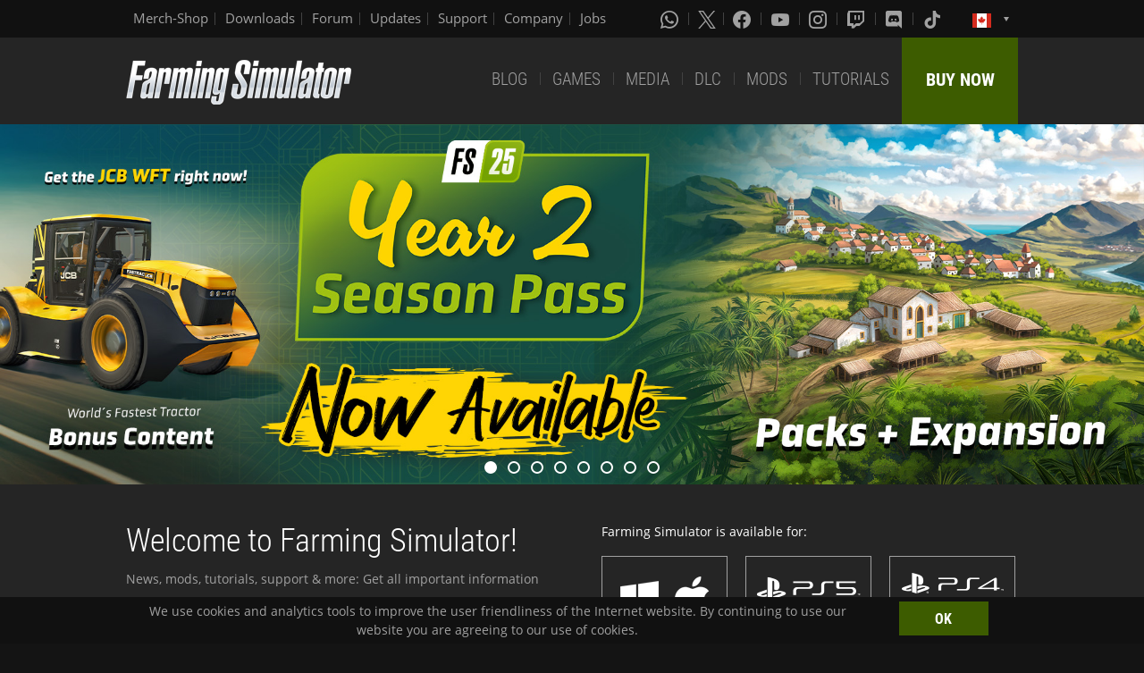

--- FILE ---
content_type: text/html; charset=UTF-8
request_url: https://www.farming-simulator.com/?lang=en&country=ca&mod_id=62324
body_size: 7591
content:
<!DOCTYPE html>
<html class="no-js" lang="en">
<head>
    <meta charset="utf-8">
    <meta name="viewport" content="width=device-width">
    <meta name="description" content="Welcome to the official website of Farming Simulator, the #1 farming simulation game by GIANTS Software.">
    <meta name="keywords" content="farming simulator, landwirtschafts simulator, farming, landwirtschafts, landwirtschaft, game, app, pc, mac, ps4, xbox one, nintendo switch, vita, nintendo 3ds, iPhone, iPad, android, kindle, agriculture, windows phone, multiplayer, mods, giants software">
        <meta property="og:title" content="Official Website | Farming Simulator">
    <meta property="og:type" content="website">
    <meta property="og:image" content="/img/content/facebookOG/og_base.jpg">
    <meta property="og:url" content="https://www.farming-simulator.com/?lang=en&country=ca&mod_id=62324">
    <meta property="og:description" content="Official Website | Farming Simulator">
    <meta property="og:site_name" content="Farming Simulator">

            <meta name="apple-itunes-app" content="app-id=6444400410>" />

    <link rel="shortcut icon" href="/img/page/favicon.ico" type="image/x-icon">
    <link rel="apple-touch-icon" href="/img/page/apple-touch/apple-touch-icon.png">
    <link rel="apple-touch-icon" sizes="57x57" href="/img/page/apple-touch/apple-touch-icon-57x57.png">
    <link rel="apple-touch-icon" sizes="72x72" href="/img/page/apple-touch/apple-touch-icon-72x72.png">
    <link rel="apple-touch-icon" sizes="76x76" href="/img/page/apple-touch/apple-touch-icon-76x76.png">
    <link rel="apple-touch-icon" sizes="114x114" href="/img/page/apple-touch/apple-touch-icon-114x114.png">
    <link rel="apple-touch-icon" sizes="120x120" href="/img/page/apple-touch/apple-touch-icon-120x120.png">
    <link rel="apple-touch-icon" sizes="144x144" href="/img/page/apple-touch/apple-touch-icon-144x144.png">
    <link rel="apple-touch-icon" sizes="152x152" href="/img/page/apple-touch/apple-touch-icon-152x152.png">
    <title>Official Website | Farming Simulator</title>

    <link rel="stylesheet" href="/css/coreui-icons-brand.min.css?v=1905206285" async="true">
    <link rel="stylesheet" href="/css/icofont.min.css?v=3809342778" async="true">
    <link rel="stylesheet" href="/css/main.css?v=2680376899" async="true">

    
        </head>
<body>
<div class="white-bg clearfix">
    <!--Start header-->
    <!-- header.Header start -->
    <header class="main-header" role="banner" data-module="sticky">
        <div class="header-bar clearfix">
            <div class="row column">

                <div class="top-bar-left">
                    <ul class="menu float-left">
                        <li>
                            <a href="https://www.amazon.de/stores/FarmingSimulator/page/9A9F1907-13EB-45C3-B236-F7049E3D1D8C?ref_=ast_bln?ingress=0&visitId=3d684a99-483f-4a42-a18e-5d476450e18f&language=en_GB" target="_blank">
                                Merch-Shop                            </a>
                        </li>
                        <li>
                            <a href="https://eshop.giants-software.com/downloads.php" target="_blank">Downloads</a>
                        </li>
                        <li>
                            <a href="https://forum.giants-software.com/viewforum.php?f=478" target="_newFSForum">Forum</a>
                        </li>
                        <li>
                            <a href="/updates.php">Updates</a>
                        </li>
                        <li>
                            <a href="/support.php">Support</a>
                        </li>
                        <li>
                            <a href="https://www.giants-software.com/" target="_blank">Company</a>
                        </li>
                        <li>
                            <a href="https://www.giants-software.com/jobs.php" target="_blank">Jobs</a>
                        </li>
                    </ul>
                </div>
                <div class="top-bar-right">
                    <ul class="menu float-left">
                        <li>
                            <a target="_newWhatsapp" href="https://whatsapp.com/channel/0029Va7XvT0CHDyd5Spgqm0Q" aria-label="Whatsapp">
                                <i class="icon cib-whatsapp" aria-hidden="true"></i>
                            </a>
                        </li>
                        <li>
                            <a target="_newTwitter" href="https://twitter.com/farmingsim" aria-label="X (formerly Twitter)">
                                <svg class="icon cib-twitter-x" width="20" height="20" viewBox="0 0 1200 1227" xmlns="http://www.w3.org/2000/svg">
                                    <path d="M714.163 519.284L1160.89 0H1055.03L667.137 450.887L357.328 0H0L468.492 681.821L0 1226.37H105.866L515.491 750.218L842.672 1226.37H1200L714.137 519.284H714.163ZM569.165 687.828L521.697 619.934L144.011 79.6944H306.615L611.412 515.685L658.88 583.579L1055.08 1150.3H892.476L569.165 687.854V687.828Z"/>
                                </svg>
                            </a>
                        </li>
                        <li>
                            <a target="_newFacebook" href="https://www.facebook.com/giants.farming.simulator" aria-label="Facebook">
                                <i class="icon cib-facebook" aria-hidden="true"></i>
                            </a>
                        </li>
                        <li>
                            <a target="_newYoutube" href="https://www.youtube.com/giantssoftware" aria-label="Youtube">
                                <i class="icon cib-youtube" aria-hidden="true"></i>
                            </a>
                        </li>
                        <li>
                            <a target="_newInstagram" href="https://www.instagram.com/farmingsimulator/" aria-label="Instagram">
                                <i class="icon cib-instagram" aria-hidden="true"></i>
                            </a>
                        </li>
                        <li>
                            <a target="_newTwitch" href="https://www.twitch.tv/giantssoftware" aria-label="Twitch">
                                <i class="icon cib-twitch" aria-hidden="true"></i>
                            </a>
                        </li>
                        <li>
                            <a target="_newDiscord" href="https://discord.gg/giantssoftware" aria-label="Discord">
                                <i class="icon cib-discord" aria-hidden="true"></i>
                            </a>
                        </li>
                        <li>
                            <a target="_newTiktok" href="https://www.tiktok.com/@farmingsimulator" aria-label="Tiktok">
                                <i class="icon cib-tiktok" aria-hidden="true"></i>
                            </a>
                        </li>
                    </ul>
                                        <ul class="dropdown menu float-right">
                        <li class="is-dropdown-submenu-parent is-down-arrow menu-flags">
                            <a href="#">
                                <img src="/img/page/country_flags/ca.png" alt="lang"></a>
                            <ul class="menu submenu is-dropdown-submenu first-sub vertical">
                                                            <li>
                                    <a href="?lang=en&amp;country=ar&amp;mod_id=62324">
                                    <!--a href="?lang=en&country=ar&mod_id=62324&amp;mod_id=62324"-->
                                        <img style="border:1px solid #000;" src="/img/page/country_flags/ar.png" alt=""><span class="country">Argentina</span> <span>(en)</span>
                                    </a>
                                </li>
                                                            <li>
                                    <a href="?lang=en&amp;country=au&amp;mod_id=62324">
                                    <!--a href="?lang=en&country=au&mod_id=62324&amp;mod_id=62324"-->
                                        <img style="border:1px solid #000;" src="/img/page/country_flags/au.png" alt=""><span class="country">Australia</span> <span>(en)</span>
                                    </a>
                                </li>
                                                            <li>
                                    <a href="?lang=de&amp;country=be&amp;mod_id=62324">
                                    <!--a href="?lang=de&country=be&mod_id=62324&amp;mod_id=62324"-->
                                        <img style="border:1px solid #000;" src="/img/page/country_flags/be.png" alt=""><span class="country">Belgien</span> <span>(de)</span>
                                    </a>
                                </li>
                                                            <li>
                                    <a href="?lang=fr&amp;country=be&amp;mod_id=62324">
                                    <!--a href="?lang=fr&country=be&mod_id=62324&amp;mod_id=62324"-->
                                        <img style="border:1px solid #000;" src="/img/page/country_flags/be.png" alt=""><span class="country">Belgique</span> <span>(fr)</span>
                                    </a>
                                </li>
                                                            <li>
                                    <a href="?lang=en&amp;country=be&amp;mod_id=62324">
                                    <!--a href="?lang=en&country=be&mod_id=62324&amp;mod_id=62324"-->
                                        <img style="border:1px solid #000;" src="/img/page/country_flags/be.png" alt=""><span class="country">België</span> <span>(en)</span>
                                    </a>
                                </li>
                                                            <li>
                                    <a href="?lang=en&amp;country=br&amp;mod_id=62324">
                                    <!--a href="?lang=en&country=br&mod_id=62324&amp;mod_id=62324"-->
                                        <img style="border:1px solid #000;" src="/img/page/country_flags/br.png" alt=""><span class="country">Brasil</span> <span>(en)</span>
                                    </a>
                                </li>
                                                            <li>
                                    <a href="?lang=en&amp;country=ca&amp;mod_id=62324">
                                    <!--a href="?lang=en&country=ca&mod_id=62324&amp;mod_id=62324"-->
                                        <img style="border:1px solid #000;" src="/img/page/country_flags/ca.png" alt=""><span class="country">Canada</span> <span>(en)</span>
                                    </a>
                                </li>
                                                            <li>
                                    <a href="?lang=fr&amp;country=ca&amp;mod_id=62324">
                                    <!--a href="?lang=fr&country=ca&mod_id=62324&amp;mod_id=62324"-->
                                        <img style="border:1px solid #000;" src="/img/page/country_flags/ca.png" alt=""><span class="country">Canada</span> <span>(fr)</span>
                                    </a>
                                </li>
                                                            <li>
                                    <a href="?lang=en&amp;country=cz&amp;mod_id=62324">
                                    <!--a href="?lang=en&country=cz&mod_id=62324&amp;mod_id=62324"-->
                                        <img style="border:1px solid #000;" src="/img/page/country_flags/cz.png" alt=""><span class="country">Česko</span> <span>(en)</span>
                                    </a>
                                </li>
                                                            <li>
                                    <a href="?lang=en&amp;country=cl&amp;mod_id=62324">
                                    <!--a href="?lang=en&country=cl&mod_id=62324&amp;mod_id=62324"-->
                                        <img style="border:1px solid #000;" src="/img/page/country_flags/cl.png" alt=""><span class="country">Chile</span> <span>(en)</span>
                                    </a>
                                </li>
                                                            <li>
                                    <a href="?lang=en&amp;country=dk&amp;mod_id=62324">
                                    <!--a href="?lang=en&country=dk&mod_id=62324&amp;mod_id=62324"-->
                                        <img style="border:1px solid #000;" src="/img/page/country_flags/dk.png" alt=""><span class="country">Danmark</span> <span>(en)</span>
                                    </a>
                                </li>
                                                            <li>
                                    <a href="?lang=de&amp;country=de&amp;mod_id=62324">
                                    <!--a href="?lang=de&country=de&mod_id=62324&amp;mod_id=62324"-->
                                        <img style="border:1px solid #000;" src="/img/page/country_flags/de.png" alt=""><span class="country">Deutschland</span> <span>(de)</span>
                                    </a>
                                </li>
                                                            <li>
                                    <a href="?lang=en&amp;country=es&amp;mod_id=62324">
                                    <!--a href="?lang=en&country=es&mod_id=62324&amp;mod_id=62324"-->
                                        <img style="border:1px solid #000;" src="/img/page/country_flags/es.png" alt=""><span class="country">España</span> <span>(en)</span>
                                    </a>
                                </li>
                                                            <li>
                                    <a href="?lang=fr&amp;country=fr&amp;mod_id=62324">
                                    <!--a href="?lang=fr&country=fr&mod_id=62324&amp;mod_id=62324"-->
                                        <img style="border:1px solid #000;" src="/img/page/country_flags/fr.png" alt=""><span class="country">France</span> <span>(fr)</span>
                                    </a>
                                </li>
                                                            <li>
                                    <a href="?lang=en&amp;country=hr&amp;mod_id=62324">
                                    <!--a href="?lang=en&country=hr&mod_id=62324&amp;mod_id=62324"-->
                                        <img style="border:1px solid #000;" src="/img/page/country_flags/hr.png" alt=""><span class="country">Hrvatska</span> <span>(en)</span>
                                    </a>
                                </li>
                                                            <li>
                                    <a href="?lang=en&amp;country=ie&amp;mod_id=62324">
                                    <!--a href="?lang=en&country=ie&mod_id=62324&amp;mod_id=62324"-->
                                        <img style="border:1px solid #000;" src="/img/page/country_flags/ie.png" alt=""><span class="country">Ireland</span> <span>(en)</span>
                                    </a>
                                </li>
                                                            <li>
                                    <a href="?lang=en&amp;country=it&amp;mod_id=62324">
                                    <!--a href="?lang=en&country=it&mod_id=62324&amp;mod_id=62324"-->
                                        <img style="border:1px solid #000;" src="/img/page/country_flags/it.png" alt=""><span class="country">Italia</span> <span>(en)</span>
                                    </a>
                                </li>
                                                            <li>
                                    <a href="?lang=en&amp;country=hu&amp;mod_id=62324">
                                    <!--a href="?lang=en&country=hu&mod_id=62324&amp;mod_id=62324"-->
                                        <img style="border:1px solid #000;" src="/img/page/country_flags/hu.png" alt=""><span class="country">Magyarország</span> <span>(en)</span>
                                    </a>
                                </li>
                                                            <li>
                                    <a href="?lang=en&amp;country=nl&amp;mod_id=62324">
                                    <!--a href="?lang=en&country=nl&mod_id=62324&amp;mod_id=62324"-->
                                        <img style="border:1px solid #000;" src="/img/page/country_flags/nl.png" alt=""><span class="country">Nederland</span> <span>(en)</span>
                                    </a>
                                </li>
                                                            <li>
                                    <a href="?lang=en&amp;country=no&amp;mod_id=62324">
                                    <!--a href="?lang=en&country=no&mod_id=62324&amp;mod_id=62324"-->
                                        <img style="border:1px solid #000;" src="/img/page/country_flags/no.png" alt=""><span class="country">Norge</span> <span>(en)</span>
                                    </a>
                                </li>
                                                            <li>
                                    <a href="?lang=de&amp;country=at&amp;mod_id=62324">
                                    <!--a href="?lang=de&country=at&mod_id=62324&amp;mod_id=62324"-->
                                        <img style="border:1px solid #000;" src="/img/page/country_flags/at.png" alt=""><span class="country">Österreich</span> <span>(de)</span>
                                    </a>
                                </li>
                                                            <li>
                                    <a href="?lang=pl&amp;country=pl&amp;mod_id=62324">
                                    <!--a href="?lang=pl&country=pl&mod_id=62324&amp;mod_id=62324"-->
                                        <img style="border:1px solid #000;" src="/img/page/country_flags/pl.png" alt=""><span class="country">Polska</span> <span>(pl)</span>
                                    </a>
                                </li>
                                                            <li>
                                    <a href="?lang=en&amp;country=pt&amp;mod_id=62324">
                                    <!--a href="?lang=en&country=pt&mod_id=62324&amp;mod_id=62324"-->
                                        <img style="border:1px solid #000;" src="/img/page/country_flags/pt.png" alt=""><span class="country">Portugal</span> <span>(en)</span>
                                    </a>
                                </li>
                                                            <li>
                                    <a href="?lang=en&amp;country=ro&amp;mod_id=62324">
                                    <!--a href="?lang=en&country=ro&mod_id=62324&amp;mod_id=62324"-->
                                        <img style="border:1px solid #000;" src="/img/page/country_flags/ro.png" alt=""><span class="country">România</span> <span>(en)</span>
                                    </a>
                                </li>
                                                            <li>
                                    <a href="?lang=de&amp;country=ch&amp;mod_id=62324">
                                    <!--a href="?lang=de&country=ch&mod_id=62324&amp;mod_id=62324"-->
                                        <img style="border:1px solid #000;" src="/img/page/country_flags/ch.png" alt=""><span class="country">Schweiz</span> <span>(de)</span>
                                    </a>
                                </li>
                                                            <li>
                                    <a href="?lang=en&amp;country=si&amp;mod_id=62324">
                                    <!--a href="?lang=en&country=si&mod_id=62324&amp;mod_id=62324"-->
                                        <img style="border:1px solid #000;" src="/img/page/country_flags/si.png" alt=""><span class="country">Slovenija</span> <span>(en)</span>
                                    </a>
                                </li>
                                                            <li>
                                    <a href="?lang=en&amp;country=sk&amp;mod_id=62324">
                                    <!--a href="?lang=en&country=sk&mod_id=62324&amp;mod_id=62324"-->
                                        <img style="border:1px solid #000;" src="/img/page/country_flags/sk.png" alt=""><span class="country">Slovensko</span> <span>(en)</span>
                                    </a>
                                </li>
                                                            <li>
                                    <a href="?lang=en&amp;country=za&amp;mod_id=62324">
                                    <!--a href="?lang=en&country=za&mod_id=62324&amp;mod_id=62324"-->
                                        <img style="border:1px solid #000;" src="/img/page/country_flags/za.png" alt=""><span class="country">South Africa</span> <span>(en)</span>
                                    </a>
                                </li>
                                                            <li>
                                    <a href="?lang=en&amp;country=rs&amp;mod_id=62324">
                                    <!--a href="?lang=en&country=rs&mod_id=62324&amp;mod_id=62324"-->
                                        <img style="border:1px solid #000;" src="/img/page/country_flags/rs.png" alt=""><span class="country">Srbija</span> <span>(en)</span>
                                    </a>
                                </li>
                                                            <li>
                                    <a href="?lang=fr&amp;country=ch&amp;mod_id=62324">
                                    <!--a href="?lang=fr&country=ch&mod_id=62324&amp;mod_id=62324"-->
                                        <img style="border:1px solid #000;" src="/img/page/country_flags/ch.png" alt=""><span class="country">Suisse</span> <span>(fr)</span>
                                    </a>
                                </li>
                                                            <li>
                                    <a href="?lang=en&amp;country=fi&amp;mod_id=62324">
                                    <!--a href="?lang=en&country=fi&mod_id=62324&amp;mod_id=62324"-->
                                        <img style="border:1px solid #000;" src="/img/page/country_flags/fi.png" alt=""><span class="country">Suomi</span> <span>(en)</span>
                                    </a>
                                </li>
                                                            <li>
                                    <a href="?lang=en&amp;country=se&amp;mod_id=62324">
                                    <!--a href="?lang=en&country=se&mod_id=62324&amp;mod_id=62324"-->
                                        <img style="border:1px solid #000;" src="/img/page/country_flags/se.png" alt=""><span class="country">Sverige</span> <span>(en)</span>
                                    </a>
                                </li>
                                                            <li>
                                    <a href="?lang=en&amp;country=ch&amp;mod_id=62324">
                                    <!--a href="?lang=en&country=ch&mod_id=62324&amp;mod_id=62324"-->
                                        <img style="border:1px solid #000;" src="/img/page/country_flags/ch.png" alt=""><span class="country">Svizzera</span> <span>(en)</span>
                                    </a>
                                </li>
                                                            <li>
                                    <a href="?lang=en&amp;country=gb&amp;mod_id=62324">
                                    <!--a href="?lang=en&country=gb&mod_id=62324&amp;mod_id=62324"-->
                                        <img style="border:1px solid #000;" src="/img/page/country_flags/gb.png" alt=""><span class="country">United Kingdom</span> <span>(en)</span>
                                    </a>
                                </li>
                                                            <li>
                                    <a href="?lang=en&amp;country=us&amp;mod_id=62324">
                                    <!--a href="?lang=en&country=us&mod_id=62324&amp;mod_id=62324"-->
                                        <img style="border:1px solid #000;" src="/img/page/country_flags/us.png" alt=""><span class="country">United States</span> <span>(en)</span>
                                    </a>
                                </li>
                                                            <li>
                                    <a href="?lang=en&amp;country=ru&amp;mod_id=62324">
                                    <!--a href="?lang=en&country=ru&mod_id=62324&amp;mod_id=62324"-->
                                        <img style="border:1px solid #000;" src="/img/page/country_flags/ru.png" alt=""><span class="country">Россия</span> <span>(en)</span>
                                    </a>
                                </li>
                                                            <li>
                                    <a href="?lang=en&amp;country=ua&amp;mod_id=62324">
                                    <!--a href="?lang=en&country=ua&mod_id=62324&amp;mod_id=62324"-->
                                        <img style="border:1px solid #000;" src="/img/page/country_flags/ua.png" alt=""><span class="country">Україна</span> <span>(en)</span>
                                    </a>
                                </li>
                                                            <li>
                                    <a href="?lang=en&amp;country=jp&amp;mod_id=62324">
                                    <!--a href="?lang=en&country=jp&mod_id=62324&amp;mod_id=62324"-->
                                        <img style="border:1px solid #000;" src="/img/page/country_flags/jp.png" alt=""><span class="country">日本</span> <span>(en)</span>
                                    </a>
                                </li>
                                                        </ul>
                        </li>
                    </ul>
                </div>
            </div>
        </div>
        <div class="top-bar">
            <div class="row column">
                <div class="top-bar-left">
                    <a href="/index.php" class="logo float-left">
                        <img src="/img/page/logo-main_en.png" alt="Farming Simulator Logo"></a>
                </div>
                <div class="top-bar-right">
                    <ul class="menu float-left">
                        <li>
                            <a  href="/news.php">BLOG</a>
                        </li>
                        <li>
                            <a  href="/about.php">GAMES</a>
                        </li>
                        <li>
                            <a   href="/media.php">MEDIA</a>
                        </li>
                        <li>
                            <a   href="/dlc.php">DLC</a>
                        </li>
                        <li>
                            <a  href="/mods.php">MODS</a>
                        </li>
                        <li>
                            <a  href="/newsArticle.php?news_id=280">TUTORIALS</a>
                        </li>
                    </ul>
                    <a href="/buy-now.php" class="button button--buy-now float-right">BUY NOW</a>
                </div>
            </div>
        </div>
    </header>
    <!-- /Header -->
    <!--End header-->    <!-- Content -->
            <div class="box-dark">
        <!-- Flickity HTML init -->
        <div id="gallery" class="gallery fs-flickity-slider" style="max-width:1920px;margin:0 auto;">
                                                                <div class="gallery-cell">
                                                                        <a href="https://www.farming-simulator.com/dlc-detail.php?dlc_id=fs25seasonpass2" target="_self">
                                                    <picture>
                                <source media="(max-width: 39.9375em)" srcset="/cms/uploads/slides_59c6a7e54a5772729ec3a6dc84306627_en_1846120159.jpg">
                                <img src="/cms/uploads/slides_9eca368eadd133b27de189f0003b3bc2_en_3593370294.jpg" alt="Y2SP">
                            </picture>
                                                </a>
                                            </div>
                                                                                <div class="gallery-cell">
                                                                        <a href="https://www.farming-simulator.com/dlc-detail.php?dlc_id=fs25highlandsfishing" target="_self">
                                                    <picture>
                                <source media="(max-width: 39.9375em)" srcset="/cms/uploads/slides_d87807741e2e223f113e524a83f6eae1_en_2899435109.jpg">
                                <img src="/cms/uploads/slides_4e400e39985b9e3dc6042da27f03ad50_en_2745725981.jpg" alt="Highlands Fishing - Now Available">
                            </picture>
                                                </a>
                                            </div>
                                                                                <div class="gallery-cell">
                                                                        <a href="https://www.farming-simulator.com/dlc-detail.php?dlc_id=fs25mercedesbenztrucks" target="_self">
                                                    <picture>
                                <source media="(max-width: 39.9375em)" srcset="/cms/uploads/slides_337cf4f787789e439be2120c19494e98_en_939853883.jpg">
                                <img src="/cms/uploads/slides_08167d87c147d102c2db7e23e7834f34_en_2351243794.jpg" alt="Mercedes-Benz - Now Available">
                            </picture>
                                                </a>
                                            </div>
                                                                                                                                                                        <div class="gallery-cell">
                                                                        <a href="https://www.farming-simulator.com/dlc-detail.php?dlc_id=fs25plainsandprairies" target="_self">
                                                    <picture>
                                <source media="(max-width: 39.9375em)" srcset="/cms/uploads/slides_ac75ecf752355c3b43f44b6afcbb07d0_en_3652062353.jpg">
                                <img src="/cms/uploads/slides_e94134874d3d9311a9355cbb26e32b8e_en_1885280928.jpg" alt="Plains & Prairies - Available">
                            </picture>
                                                </a>
                                            </div>
                                                                                <div class="gallery-cell">
                                                                        <a href="https://www.farming-simulator.com/dlc-detail.php?dlc_id=fs25precisionfarming" target="_self">
                                                    <picture>
                                <source media="(max-width: 39.9375em)" srcset="/cms/uploads/slides_791f149c3fade51fc7fdfdb788efff82_en_2254109738.jpg">
                                <img src="/cms/uploads/slides_63c36f5afb9250eb973b4fbf49d826ee_en_1582290248.jpg" alt="Precision Farming 3.0">
                            </picture>
                                                </a>
                                            </div>
                                                                                <div class="gallery-cell">
                                                                        <a href="https://www.meta.com/de-de/experiences/farming-simulator-vr/6951948781556245/?click_session_id=572877282420634&utm_source=www.farming-simulator.com&utm_medium=oculusredirect" target="_self">
                                                    <picture>
                                <source media="(max-width: 39.9375em)" srcset="/cms/uploads/slides_ee723aeafc0de29521f9d27759f5c139_en_981644804.jpg">
                                <img src="/cms/uploads/slides_8220d4a68cd2864fbb892a30ab5e6de3_en_2583654730.jpg" alt="VR Available">
                            </picture>
                                                </a>
                                            </div>
                                                                                                                                                                        <div class="gallery-cell">
                                                                        <a href="https://farming-simulator.com/newsArticle.php?news_id=280" target="_self">
                                                    <picture>
                                <source media="(max-width: 39.9375em)" srcset="/cms/uploads/slides_04fcd2d354d64ce373fc1088a5294438_en_1264180899.jpg">
                                <img src="/cms/uploads/slides_47cd97b34bad3c01d7d23e9470ecd7c0_en_1823778433.jpg" alt="Farming Simulator Academy">
                            </picture>
                                                </a>
                                            </div>
                                                                                <div class="gallery-cell">
                                                                        <a href="https://farming-simulator.com/about.php?platform=mobile" target="_self">
                                                    <picture>
                                <source media="(max-width: 39.9375em)" srcset="/cms/uploads/slides_c78198a21664065c2b148083ea7bc4bf_en_2552791370.jpg">
                                <img src="/cms/uploads/slides_144d1b483f2fcbfe33be8d47d40c62cd_en_1497516925.jpg" alt="Farming Simulator 23 - Now Available">
                            </picture>
                                                </a>
                                            </div>
                                    </div>
    </div>
            <section class="box-space box-dark">
        <div class="row medium-up-1 large-up-2">
            <div class="column">
                <h2 class="h-default color-white">Welcome to Farming Simulator!</h2>
                <p>
                    News, mods, tutorials, support & more: Get all important information about the popular simulation series by publisher & developer GIANTS Software. Get the games and additional content on our official store and join our engaged community - on the forums, Discord & Social Media. Have fun on virtual fields!                </p>
            </div>
            <div class="column">
                <p class="color-white index-fs-platforms">Farming Simulator is available for:</p>
                <ul class="menu menu-ptf-box">
                    <li>
                        <a href="about.php?platform=pc">
                            <div class="table">
                                <div class="table-cell">
                                    <img src="/img/page/platform-pcmac.png" alt="pc_mac">
                                </div>
                            </div>
                        </a>
                    </li>
                    <li>
                        <a href="about.php?platform=ps5">
                            <div class="table">
                                <div class="table-cell">
                                    <img src="/img/page/platform-ps5xboxseries.png" alt="ps5_xbs">
                                </div>
                            </div>
                        </a>
                    </li>
                    <li>
                        <a href="about.php?platform=ps4">
                            <div class="table">
                                <div class="table-cell">
                                    <img src="/img/page/platform-ps4xboxone.png" alt="ps4_xb1">
                                </div>
                            </div>
                        </a>
                    </li>
                    <li>
                        <a href="about.php?platform=switch2">
                            <div class="table">
                                <div class="table-cell">
                                    <img src="/img/page/platform-switch2.png" alt="switch2">
                                </div>
                            </div>
                        </a>
                    </li>
                    <li>
                        <a href="about.php?platform=switch">
                            <div class="table">
                                <div class="table-cell">
                                    <img src="/img/page/platform-switch.png" alt="switch">
                                </div>
                            </div>
                        </a>
                    </li>
                    <li>
                        <a href="about.php?platform=mobile">
                            <div class="table">
                                <div class="table-cell">
                                    <img src="/img/page/platform-iosandroid.png" alt="iOS Android">
                                </div>
                            </div>
                        </a>
                    </li>
                </ul>
            </div>
        </div>
    </section>
                <section class="box-space box-lightgrey">
            <div class="row small-up-1 medium-up-4">
                                                                        <div class="column">
                                        <a class="link-img" href="https://farming-simulator.com/newsArticle.php?news_id=280" target="_self">
                                                                        <img src="/cms/uploads/tiles_144d1b483f2fcbfe33be8d47d40c62cd_en_2376972307.jpg" alt="Learn how to play the game with our official tutorials.">
                                            </a>
                                    <p class="mt-10">Learn how to play the game with our official tutorials.</p>
                </div>
                                                            <div class="column">
                                        <a class="link-img" href="https://www.farming-simulator.com/newsArticle.php?&news_id=611" target="_blank">
                                                                        <img src="/cms/uploads/tiles_6cd1f7f220f06828e0fa9e18f67f95bb_en_1652425776.jpg" alt="Get closer to GIANTS, become a Community Cultivator!">
                                            </a>
                                    <p class="mt-10">Get closer to GIANTS, become a Community Cultivator!</p>
                </div>
                                                            <div class="column">
                                        <a class="link-img" href="https://www.farming-simulator.com/newsArticle.php?&news_id=506" target="_self">
                                                                        <img src="/cms/uploads/tiles_3f7982ec1480818b98820b66a8379d8c_en_4073020092.jpg" alt="Join our WhatsApp channel to get the latest news - to your phone!">
                                            </a>
                                    <p class="mt-10">Join our WhatsApp channel to get the latest news - to your phone!</p>
                </div>
                                                            <div class="column">
                                        <a class="link-img" href="https://www.farming-simulator.com/newsletter.php" target="_self">
                                                                        <img src="/cms/uploads/tiles_6d2721535bfac5bcc6b95c79af09dbc0_en_1552050671.jpg" alt="Sign up for our newsletter and stay up to date!">
                                            </a>
                                    <p class="mt-10">Sign up for our newsletter and stay up to date!</p>
                </div>
                                                                </div>
                    <div class="row small-up-1 medium-up-4">
                                <div class="column">
                                        <a class="link-img" href="https://www.amazon.de/stores/FarmingSimulator/page/9A9F1907-13EB-45C3-B236-F7049E3D1D8C?ref_=ast_bln?ingress=0&visitId=3d684a99-483f-4a42-a18e-5d476450e18f&language=en_GB" target="_blank">
                                                                        <img src="/cms/uploads/tiles_2e823301049b2571c9e0da1f42f100ce_en_2636946116.jpg" alt="Hoodies, Shirts, Cups & Caps: Get official merchandise!">
                                            </a>
                                    <p class="mt-10">Hoodies, Shirts, Cups & Caps: Get official merchandise!</p>
                </div>
                                                            <div class="column">
                                        <a class="link-img" href="https://www.farming-simulator.com/buy-now.php?&platform=magazine" target="_self">
                                                                        <img src="/cms/uploads/tiles_3ec6ecb4847a6cd2798dd3edee8e0edb_en_2777712685.jpg" alt="Farming Simulator Magazine: Mods, Reviews, Interviews & More.">
                                            </a>
                                    <p class="mt-10">Farming Simulator Magazine: Mods, Reviews, Interviews & More.</p>
                </div>
                                                            <div class="column">
                                        <a class="link-img" href="https://www.farming-simulator.com/newsArticle.php?&news_id=168" target="_blank">
                                                                        <img src="/cms/uploads/tiles_6b825a7f0a7a98ec7065009391c25ec1_en_335043737.jpg" alt="Content Creator? Become official partner and join the club!">
                                            </a>
                                    <p class="mt-10">Content Creator? Become official partner and join the club!</p>
                </div>
                                                            <div class="column">
                                        <a class="link-img" href="https://gdn.giants-software.com/" target="_blank">
                                                                        <img src="/cms/uploads/tiles_47cd97b34bad3c01d7d23e9470ecd7c0_en_3749942607.jpg" alt="Your source of information for everything modding-related.">
                                            </a>
                                    <p class="mt-10">Your source of information for everything modding-related.</p>
                </div>
                    </section>
            <section class="home-news">
        <div class="row">
            <div class="medium-8 columns">
                <h2 class="title-base">Latest News from the Farm...</h2>
                <div class="row">
                                                <div class="large-6 medium-12 columns">
                                <div class="media-object">
                                    <div class="media-object-section">
                                        <a class="link-img" href="newsArticle.php?news_id=658">
                                            <img src="cms/uploads/news_6914337ec6ef9.jpg" alt="Year 2 Season Pass Now Available - Get the JCB WFT right NOW!">
                                        </a>
                                    </div>
                                    <div class="media-object-section">Year 2 Season Pass Now Available - Get the JCB WFT right NOW!</div>
                                </div>
                            </div>
                                                        <div class="large-6 medium-12 columns">
                                <div class="media-object">
                                    <div class="media-object-section">
                                        <a class="link-img" href="newsArticle.php?news_id=655">
                                            <img src="cms/uploads/news_690c9bd9bc982.jpg" alt="Save the Date for FarmCon 26!">
                                        </a>
                                    </div>
                                    <div class="media-object-section">Save the Date for FarmCon 26!</div>
                                </div>
                            </div>
                                                        <div class="large-6 medium-12 columns">
                                <div class="media-object">
                                    <div class="media-object-section">
                                        <a class="link-img" href="newsArticle.php?news_id=650">
                                            <img src="cms/uploads/news_68f5dc2f9f1bc.jpg" alt="Fish & Relax! | Highlands Fishing Now Available!">
                                        </a>
                                    </div>
                                    <div class="media-object-section">Fish & Relax! | Highlands Fishing Now Available!</div>
                                </div>
                            </div>
                                                        <div class="large-6 medium-12 columns">
                                <div class="media-object">
                                    <div class="media-object-section">
                                        <a class="link-img" href="newsArticle.php?news_id=640">
                                            <img src="cms/uploads/news_68d63a5dbe38f.jpg" alt="Fact Sheet Collection: Highlands Fishing">
                                        </a>
                                    </div>
                                    <div class="media-object-section">Fact Sheet Collection: Highlands Fishing</div>
                                </div>
                            </div>
                                                        <div class="large-6 medium-12 columns">
                                <div class="media-object">
                                    <div class="media-object-section">
                                        <a class="link-img" href="newsArticle.php?news_id=652">
                                            <img src="cms/uploads/news_6904616f38f51.jpg" alt="Highlands Fishing: Watch our Pre-Release Stream Now!">
                                        </a>
                                    </div>
                                    <div class="media-object-section">Highlands Fishing: Watch our Pre-Release Stream Now!</div>
                                </div>
                            </div>
                                                        <div class="large-6 medium-12 columns">
                                <div class="media-object">
                                    <div class="media-object-section">
                                        <a class="link-img" href="newsArticle.php?news_id=645">
                                            <img src="cms/uploads/news_68f5ef34cf91d.jpg" alt="New Productions, Constructions & Decorations | Highlands Fishing Preview">
                                        </a>
                                    </div>
                                    <div class="media-object-section">New Productions, Constructions & Decorations | Highlands Fishing Preview</div>
                                </div>
                            </div>
                                            </div>
            </div>
            <div class="medium-4 columns">
                                <div class="featured-mod float-left">
                    <h2 class="title-base">Featured DLC</h2>
                    <img src="/img/content/products/fs25/fs25plainsandprairies-novelty.jpg" alt="featured-dlc">
                    <div class="expanded button-group">
                        <a class="button button-mod button-buy" href="dlc-detail.php?dlc_id=fs25plainsandprairies">MORE INFO</a>
                    </div>
                </div>
            </div>
        </div>
    </section>
    <!-- /Content -->

<section class="social-box">
    <div class="row column">
        <h2 class="title-base">Social Media</h2>
    </div>
    <div class="row">
        <div class="medium-6 columns">
            <ul class="menu menu-social-box">
                <li>
                    <a href="https://twitter.com/farmingsim" target="_newTwitter">
                        <div class="table">
                            <div class="table-cell">
                                <img src="/img/page/icon-sm-x.png" style="width:44px;" alt="X (formerly Twitter)">
                            </div>
                        </div>
                    </a>
                </li>
                <li>
                    <a href="https://www.facebook.com/giants.farming.simulator" target="_newFacebook">
                        <div class="table">
                            <div class="table-cell">
                                <img src="/img/page/icon-sm-facebook.png" style="width:44px;" alt="Facebook">
                            </div>
                        </div>
                    </a>
                </li>
                <li>
                    <a href="https://www.youtube.com/giantssoftware" target="_newYoutube">
                        <div class="table">
                            <div class="table-cell">
                                <img src="/img/page/icon-sm-youtube.png" style="width:44px;" alt="Youtube">
                            </div>
                        </div>
                    </a>
                </li>
                <li>
                    <a href="https://www.instagram.com/farmingsimulator/" target="_newInstagram">
                        <div class="table">
                            <div class="table-cell">
                                <img src="/img/page/icon-sm-instagram.png" style="width:44px;" alt="Instagram">
                            </div>
                        </div>
                    </a>
                </li>
                <li>
                    <a href="https://www.twitch.tv/giantssoftware" target="_newTwitch">
                        <div class="table">
                            <div class="table-cell">
                                <img src="/img/page/icon-sm-twitch.png" style="width:44px;" alt="Twitch">
                            </div>
                        </div>
                    </a>
                </li>
                <li>
                    <a href="https://discord.gg/giantssoftware" target="_newDiscord">
                        <div class="table">
                            <div class="table-cell">
                                <img src="/img/page/icon-sm-discord.png" style="width:44px;" alt="Discord">
                            </div>
                        </div>
                    </a>
                </li>
                <li>
                    <a href="https://whatsapp.com/channel/0029Va7XvT0CHDyd5Spgqm0Q" target="_newWhatsapp">
                        <div class="table">
                            <div class="table-cell">
                                <img src="/img/page/icon-sm-whatsapp.png" style="width:44px;" alt="Whatsapp">
                            </div>
                        </div>
                    </a>
                </li>
                <li>
                    <a href="https://www.tiktok.com/@farmingsimulator" target="_newTikTok">
                        <div class="table">
                            <div class="table-cell">
                                <img src="/img/page/icon-sm-tiktok.png" style="width:44px;" alt="Tiktok">
                            </div>
                        </div>
                    </a>
                </li>
            </ul>
        </div>
        <div class="medium-6 columns">
            <div class="social-box__twitt text-center">
                <div>
                    <a href="https://twitter.com/farmingsim" target="_newTwitter"><img src="/img/page/icon-sm-x.png" style="width:44px;" alt="X (formerly Twitter)"></a>
                </div>
                <p>The FS25 Year 2 Season Pass is here! 🎉
Get an instant bonus: the JCB WFT, the world’s fastest tractor. Unlock it now, save on new packs and a major expansion, and start your new season! 🚜

Check the trailer &amp; blog for more info 👇
🎥 <a target="_blank" href="https://t.co/krEFkIvJmL">https://t.co/krEFkIvJmL</a>
🔗 <a target="_blank" href="https://t.co/wSuAW6crHX">https://t.co/wSuAW6crHX</a></p>
            </div>
        </div>
    </div>
</section>

<div class="partners clearfix text-center">
    <div class="row">
        <div class="columns">
            <div class="table">
                <div class="table-cell"><img src="/img/page/partner-windows.png" alt="Windows"></div>
            </div>
        </div>
        <div class="columns">
            <div class="table">
                <div class="table-cell"><img src="/img/page/partner-mac.png" alt="Mac"></div>
            </div>
        </div>
        <div class="columns">
            <div class="table">
                <div class="table-cell"><a href="https://www.playstation.com/" target="_newPlaystation"><img src="/img/page/partner-playstation.png" alt="PlayStation"></a></div>
            </div>
        </div>
        <div class="columns">
            <div class="table">
                <div class="table-cell"><a href="https://www.xbox.com/" target="_newXbox"><img src="/img/page/partner-xbox.png" alt="Xbox"></a></div>
            </div>
        </div>
        <div class="columns">
            <div class="table">
                <div class="table-cell"><a href="https://www.logitechg.com/" target="_newLogitechg"><img src="/img/page/partner-logitech.png" alt="Logitech"></a></div>
            </div>
        </div>
        <div class="columns">
            <div class="table">
                <div class="table-cell"><a href="https://hori.co.uk/" target="_newHori"><img src="/img/page/partner-hori.png" alt="Hori"></a></div>
            </div>
        </div>
        <div class="columns">
            <div class="table">
                <div class="table-cell"><a href="https://www.thrustmaster.com/" target="_newThrustmaster"><img src="/img/page/partner-thrustmasterShort.png" alt="Thrustmaster"></a></div>
            </div>
        </div>
    </div>
</div>
<!-- Footer -->
<footer class="main-footer clearfix">
        <div class="row">
            <div class="medium-12 columns">
                <div class="copyright">
                    <a href="https://giants-software.com" target="_newGiantsSoftware"><img class="copyright__logo" src="/img/page/logo-giants.png" alt="GIANTS Logo"></a>
                    <div>
                        <div class="footer-links">
                            <a href="/privacyPolicy.php">PRIVACY POLICY</a><span> | </span>
                            <a href="/termsAndConditions.php">TERMS OF USE</a><span> | </span>
                            <a href="/imprint.php">IMPRINT</a><span> | </span>
                            <a href="https://press.giants-software.com/?lang=en">PRESS</a>
                        </div>
                        <div class="footer-legal">
                            &copy; 2025 GIANTS Software GmbH All Rights Reserved.                            All other trademarks are properties of their respective owners.                        </div>
                    </div>
                </div>


            </div>
        </div>
</footer>
<!-- /Footer -->
</div>

<div id="cookie-banner">
    <div class="row column">
        <div class="large-10 columns" style="text-align:center;">
        We use cookies and analytics tools to improve the user friendliness of the Internet website. By continuing to use our website you are agreeing to our use of cookies.        </div>
        <div class="large-2 columns">
            <input class="button button-buy button-small button-no-margin expanded" style="max-width:100px;margin:auto;" value="OK" type="button" onclick="acceptCookies()">
        </div>
    </div>
</div>


        <script src="/js/vendor/jquery.min.js?v=2614854663"></script>

        <script src="/js/frontend.js?v=3298210713"></script>

        <script>$(document).foundation();</script>
        
        
    
    

    <script src="/js/cookieBanner.js"></script>
    </body>
</html>